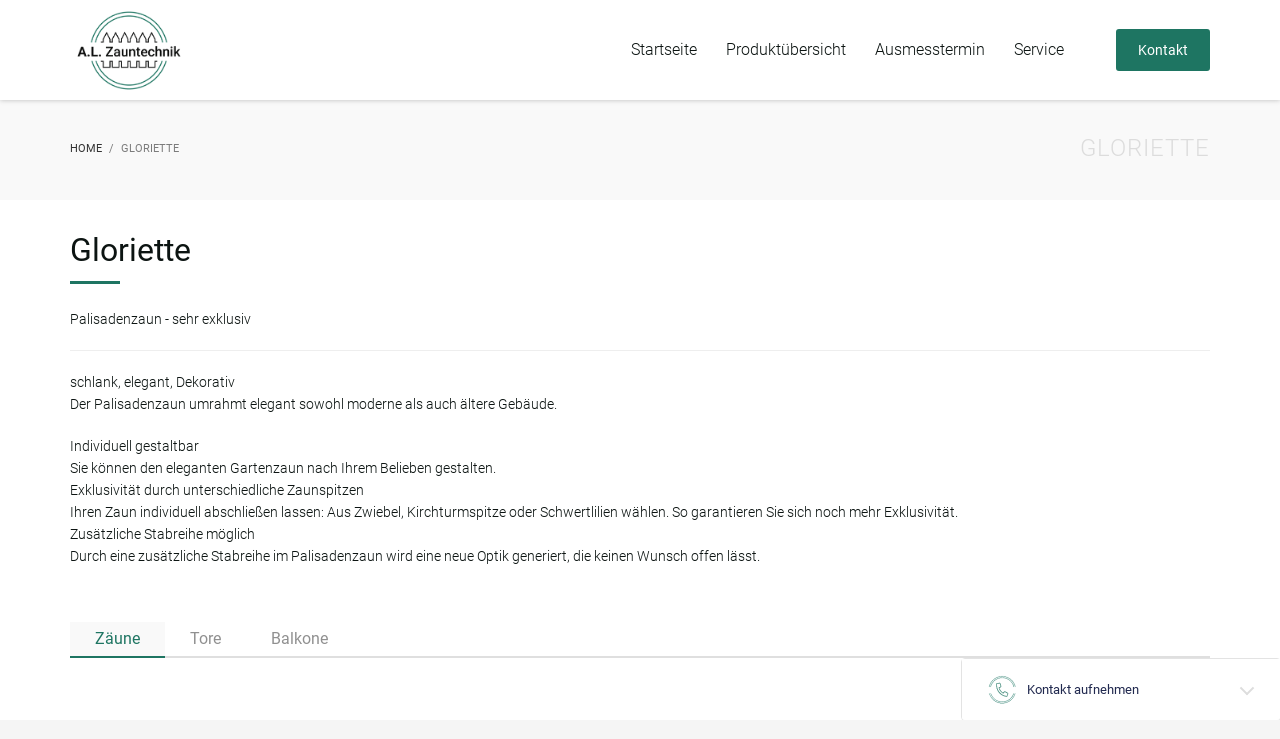

--- FILE ---
content_type: text/html; charset=UTF-8
request_url: https://www.al-zauntechnik.at/gloriette/
body_size: 75341
content:
<!DOCTYPE html>
<html lang="de">
<head>
<meta charset="UTF-8"/>
<meta name="twitter:widgets:csp" content="on"/>
<link rel="profile" href="http://gmpg.org/xfn/11"/>
<link rel="pingback" href="https://www.al-zauntechnik.at/xmlrpc.php"/>


	<!-- This site is optimized with the Yoast SEO plugin v14.9 - https://yoast.com/wordpress/plugins/seo/ -->
	<title>Firma für Gloriette in Linz und Umgebung ✓ Hochwertige Gloriette nach Maß</title>
	<meta name="description" content="Gloriette nach Maß in Linz, Enns und Umgebung. Wir bieten hochwertige Zaunlösungen, die perfekt zu Ihrem Grundstück passen." />
	<meta name="robots" content="index, follow, max-snippet:-1, max-image-preview:large, max-video-preview:-1" />
	<link rel="canonical" href="https://www.al-zauntechnik.at/gloriette/" />
	<meta property="og:locale" content="de_DE" />
	<meta property="og:type" content="article" />
	<meta property="og:title" content="Firma für Gloriette in Linz und Umgebung ✓ Hochwertige Gloriette nach Maß" />
	<meta property="og:description" content="Gloriette nach Maß in Linz, Enns und Umgebung. Wir bieten hochwertige Zaunlösungen, die perfekt zu Ihrem Grundstück passen." />
	<meta property="og:url" content="https://www.al-zauntechnik.at/gloriette/" />
	<meta property="og:site_name" content="A.L. Zauntechnik Linz - Zaunfirma in Linz" />
	<meta property="article:modified_time" content="2020-08-01T08:08:39+00:00" />
	<meta name="twitter:card" content="summary_large_image" />
	<script type="application/ld+json" class="yoast-schema-graph">{"@context":"https://schema.org","@graph":[{"@type":"Organization","@id":"https://www.al-zauntechnik.at/#organization","name":"AL Zauntechnik","url":"https://www.al-zauntechnik.at/","sameAs":[],"logo":{"@type":"ImageObject","@id":"https://www.al-zauntechnik.at/#logo","inLanguage":"de","url":"https://www.al-zauntechnik.at/wp-content/uploads/2020/07/134513455134.png","width":1181,"height":1181,"caption":"AL Zauntechnik"},"image":{"@id":"https://www.al-zauntechnik.at/#logo"}},{"@type":"WebSite","@id":"https://www.al-zauntechnik.at/#website","url":"https://www.al-zauntechnik.at/","name":"A.L. Zauntechnik Linz - Zaunfirma in Linz","description":"Z\u00e4une, Gartentore, Balkongel\u00e4nder und vieles mehr","publisher":{"@id":"https://www.al-zauntechnik.at/#organization"},"potentialAction":[{"@type":"SearchAction","target":"https://www.al-zauntechnik.at/?s={search_term_string}","query-input":"required name=search_term_string"}],"inLanguage":"de"},{"@type":"WebPage","@id":"https://www.al-zauntechnik.at/gloriette/#webpage","url":"https://www.al-zauntechnik.at/gloriette/","name":"Firma f\u00fcr Gloriette in Linz und Umgebung \u2713 Hochwertige Gloriette nach Ma\u00df","isPartOf":{"@id":"https://www.al-zauntechnik.at/#website"},"datePublished":"2020-08-01T06:35:57+00:00","dateModified":"2020-08-01T08:08:39+00:00","description":"Gloriette nach Ma\u00df in Linz, Enns und Umgebung. Wir bieten hochwertige Zaunl\u00f6sungen, die perfekt zu Ihrem Grundst\u00fcck passen.","inLanguage":"de","potentialAction":[{"@type":"ReadAction","target":["https://www.al-zauntechnik.at/gloriette/"]}]}]}</script>
	<!-- / Yoast SEO plugin. -->



<link rel='dns-prefetch' href='//s.w.org' />
<link rel="alternate" type="application/rss+xml" title="A.L. Zauntechnik Linz - Zaunfirma in Linz &raquo; Feed" href="https://www.al-zauntechnik.at/feed/" />
<link rel="alternate" type="application/rss+xml" title="A.L. Zauntechnik Linz - Zaunfirma in Linz &raquo; Kommentar-Feed" href="https://www.al-zauntechnik.at/comments/feed/" />
		<script type="text/javascript">
			window._wpemojiSettings = {"baseUrl":"https:\/\/s.w.org\/images\/core\/emoji\/12.0.0-1\/72x72\/","ext":".png","svgUrl":"https:\/\/s.w.org\/images\/core\/emoji\/12.0.0-1\/svg\/","svgExt":".svg","source":{"concatemoji":"https:\/\/www.al-zauntechnik.at\/wp-includes\/js\/wp-emoji-release.min.js?ver=5.4.18"}};
			/*! This file is auto-generated */
			!function(e,a,t){var n,r,o,i=a.createElement("canvas"),p=i.getContext&&i.getContext("2d");function s(e,t){var a=String.fromCharCode;p.clearRect(0,0,i.width,i.height),p.fillText(a.apply(this,e),0,0);e=i.toDataURL();return p.clearRect(0,0,i.width,i.height),p.fillText(a.apply(this,t),0,0),e===i.toDataURL()}function c(e){var t=a.createElement("script");t.src=e,t.defer=t.type="text/javascript",a.getElementsByTagName("head")[0].appendChild(t)}for(o=Array("flag","emoji"),t.supports={everything:!0,everythingExceptFlag:!0},r=0;r<o.length;r++)t.supports[o[r]]=function(e){if(!p||!p.fillText)return!1;switch(p.textBaseline="top",p.font="600 32px Arial",e){case"flag":return s([127987,65039,8205,9895,65039],[127987,65039,8203,9895,65039])?!1:!s([55356,56826,55356,56819],[55356,56826,8203,55356,56819])&&!s([55356,57332,56128,56423,56128,56418,56128,56421,56128,56430,56128,56423,56128,56447],[55356,57332,8203,56128,56423,8203,56128,56418,8203,56128,56421,8203,56128,56430,8203,56128,56423,8203,56128,56447]);case"emoji":return!s([55357,56424,55356,57342,8205,55358,56605,8205,55357,56424,55356,57340],[55357,56424,55356,57342,8203,55358,56605,8203,55357,56424,55356,57340])}return!1}(o[r]),t.supports.everything=t.supports.everything&&t.supports[o[r]],"flag"!==o[r]&&(t.supports.everythingExceptFlag=t.supports.everythingExceptFlag&&t.supports[o[r]]);t.supports.everythingExceptFlag=t.supports.everythingExceptFlag&&!t.supports.flag,t.DOMReady=!1,t.readyCallback=function(){t.DOMReady=!0},t.supports.everything||(n=function(){t.readyCallback()},a.addEventListener?(a.addEventListener("DOMContentLoaded",n,!1),e.addEventListener("load",n,!1)):(e.attachEvent("onload",n),a.attachEvent("onreadystatechange",function(){"complete"===a.readyState&&t.readyCallback()})),(n=t.source||{}).concatemoji?c(n.concatemoji):n.wpemoji&&n.twemoji&&(c(n.twemoji),c(n.wpemoji)))}(window,document,window._wpemojiSettings);
		</script>
		<style type="text/css">
img.wp-smiley,
img.emoji {
	display: inline !important;
	border: none !important;
	box-shadow: none !important;
	height: 1em !important;
	width: 1em !important;
	margin: 0 .07em !important;
	vertical-align: -0.1em !important;
	background: none !important;
	padding: 0 !important;
}
</style>
	<link rel='stylesheet' id='zn_all_g_fonts-css'  href='https://www.al-zauntechnik.at/wp-content/uploads/omgf/zn_all_g_fonts/zn_all_g_fonts.css?ver=1660824622' type='text/css' media='all' />
<link rel='stylesheet' id='wp-block-library-css'  href='https://www.al-zauntechnik.at/wp-includes/css/dist/block-library/style.min.css?ver=5.4.18' type='text/css' media='all' />
<link rel='stylesheet' id='kallyas-styles-css'  href='https://www.al-zauntechnik.at/wp-content/themes/kallyas/style.css?ver=4.17.5' type='text/css' media='all' />
<link rel='stylesheet' id='th-bootstrap-styles-css'  href='https://www.al-zauntechnik.at/wp-content/themes/kallyas/css/bootstrap.min.css?ver=4.17.5' type='text/css' media='all' />
<link rel='stylesheet' id='th-theme-template-styles-css'  href='https://www.al-zauntechnik.at/wp-content/themes/kallyas/css/template.min.css?ver=4.17.5' type='text/css' media='all' />
<link rel='stylesheet' id='zion-frontend-css'  href='https://www.al-zauntechnik.at/wp-content/themes/kallyas/framework/zion-builder/assets/css/znb_frontend.css?ver=1.0.28' type='text/css' media='all' />
<link rel='stylesheet' id='517-layout.css-css'  href='//www.al-zauntechnik.at/wp-content/uploads/zion-builder/cache/517-layout.css?ver=a8917762ff3b5b814715a8d958702fd1' type='text/css' media='all' />
<link rel='stylesheet' id='th-theme-print-stylesheet-css'  href='https://www.al-zauntechnik.at/wp-content/themes/kallyas/css/print.css?ver=4.17.5' type='text/css' media='print' />
<link rel='stylesheet' id='th-theme-options-styles-css'  href='//www.al-zauntechnik.at/wp-content/uploads/zn_dynamic.css?ver=1660824622' type='text/css' media='all' />
<script type='text/javascript' src='https://www.al-zauntechnik.at/wp-includes/js/jquery/jquery.js?ver=1.12.4-wp'></script>
<script type='text/javascript' src='https://www.al-zauntechnik.at/wp-includes/js/jquery/jquery-migrate.min.js?ver=1.4.1'></script>
<link rel='https://api.w.org/' href='https://www.al-zauntechnik.at/wp-json/' />
<link rel="EditURI" type="application/rsd+xml" title="RSD" href="https://www.al-zauntechnik.at/xmlrpc.php?rsd" />
<link rel="wlwmanifest" type="application/wlwmanifest+xml" href="https://www.al-zauntechnik.at/wp-includes/wlwmanifest.xml" /> 
<meta name="generator" content="WordPress 5.4.18" />
<link rel='shortlink' href='https://www.al-zauntechnik.at/?p=517' />
<link rel="alternate" type="application/json+oembed" href="https://www.al-zauntechnik.at/wp-json/oembed/1.0/embed?url=https%3A%2F%2Fwww.al-zauntechnik.at%2Fgloriette%2F" />
<link rel="alternate" type="text/xml+oembed" href="https://www.al-zauntechnik.at/wp-json/oembed/1.0/embed?url=https%3A%2F%2Fwww.al-zauntechnik.at%2Fgloriette%2F&#038;format=xml" />
		<meta name="theme-color"
			  content="#1e7562">
				<meta name="viewport" content="width=device-width, initial-scale=1, maximum-scale=1"/>
		
		<!--[if lte IE 8]>
		<script type="text/javascript">
			var $buoop = {
				vs: {i: 10, f: 25, o: 12.1, s: 7, n: 9}
			};

			$buoop.ol = window.onload;

			window.onload = function () {
				try {
					if ($buoop.ol) {
						$buoop.ol()
					}
				}
				catch (e) {
				}

				var e = document.createElement("script");
				e.setAttribute("type", "text/javascript");
				e.setAttribute("src", "https://browser-update.org/update.js");
				document.body.appendChild(e);
			};
		</script>
		<![endif]-->

		<!-- for IE6-8 support of HTML5 elements -->
		<!--[if lt IE 9]>
		<script src="//html5shim.googlecode.com/svn/trunk/html5.js"></script>
		<![endif]-->
		
	<!-- Fallback for animating in viewport -->
	<noscript>
		<style type="text/css" media="screen">
			.zn-animateInViewport {visibility: visible;}
		</style>
	</noscript>
	<style type="text/css">.recentcomments a{display:inline !important;padding:0 !important;margin:0 !important;}</style><link rel="icon" href="https://www.al-zauntechnik.at/wp-content/uploads/2020/07/cropped-34567890-32x32.png" sizes="32x32" />
<link rel="icon" href="https://www.al-zauntechnik.at/wp-content/uploads/2020/07/cropped-34567890-192x192.png" sizes="192x192" />
<link rel="apple-touch-icon" href="https://www.al-zauntechnik.at/wp-content/uploads/2020/07/cropped-34567890-180x180.png" />
<meta name="msapplication-TileImage" content="https://www.al-zauntechnik.at/wp-content/uploads/2020/07/cropped-34567890-270x270.png" />
		<style type="text/css" id="wp-custom-css">
			.ll-skin-melon .ui-widget {
    font-family: "Lucida Grande", "Lucida Sans Unicode", Helvetica, Arial, Verdana, sans-serif;
    background: #1e7562 !important;

}
.image-boxes-text {
	color: #888;
	font-family: Roboto;
	font-size: 14px;
	
}
.tabs_style5 > ul.nav {
    border-bottom: 2px solid #dfdfdf;
    margin-bottom: 1pc;
}
.hoverBorder:hover::after {
    box-shadow: 0 0 0 2px #1e7562 inset;
}
.elm-phg-slideshow-pager-wrapper {
    position: relative;
    bottom: 20px;
    left: 0;
    width: 100%;
    overflow: hidden;
    z-index: 1;
    text-align: center;
}
.elm-phg-slideshow-pager li.slick-center img {
    padding: 3px;
    background-color: white;
    border: solid 2px #1e7562;
    border-radius: 8px;
}
.tbk__text {
    margin-top: 0;
    line-height: 1.6;
    font-weight: 300;
}
.tabs_style5 > ul.nav > li > a {
    padding: 8px 25px;
    line-height: 18px;
    font-size: 16px;
    font-family: Roboto;
}
.m_title_ext {
    font-size: 18px;
    line-height: 0.4;
    margin-bottom: 10px;
}
.image-boxes.image-boxes--1 .image-boxes-img {
    box-shadow: none;
    border-radius: 4px;
}
.tabs_style5 > ul.nav > li.active > a, .offline-page-container, .keywordbox.keywordbox-2, .keywordbox.keywordbox-3 {
    border-bottom-color: #1e7562;
    color: #1e7562;
	  background: #f9f9f9;
}
.ll-skin-melon td .ui-state-highlight {
    background: #1e7562;
}
.ll-skin-melon .ui-datepicker td {
    background: white !important;
    border: none;
    padding: 0;
}
.ll-skin-melon td .ui-state-default {
    background: transparent;
    border: none;
    text-align: center;
    padding: .5em;
    margin: 0;
    font-weight: normal;
    color: #1e7562;
    font-size: 13px;
    font-family: Roboto;
}
.ll-skin-melon td .ui-state-highlight {
    background: #1e7562;
    color: white;
    border-radius: 5em;
}
.ll-skin-melon td .ui-state-active, .ll-skin-melon td .ui-state-hover {
    background: #1e75620d;
    color: #1e7562;
    border-radius: 6em;
}






.kl-ioscaption--style4 .main_title::before {
    content: '';
    position: absolute;
    border-radius: 8px;
    background-color: rgba(0, 0, 0, 0.24);
    z-index: 0;
    display: block;
    right: 0;
    bottom: 0;
    left: 0;
    top: 0;
    z-index: -1;
    background: -webkit-gradient(linear, left top, right top, color-stop(40%,rgba(0,0,0,0.25)), color-stop(100%,rgba(0,0,0,0)));
    background: -webkit-linear-gradient(left,rgba(0,0,0,0.25) 40%,rgba(0,0,0,0) 100%);
    background: #1e7562f0;
}
.kl-ioscaption--style4 .main_title {
    margin-bottom: 5px;
}
.elm-cmlist.elm-cmlist--v2 a::after {
    color: white;
}
.elm-cmlist.elm-cmlist--v2 a {
    border-bottom: 1px solid rgba(255, 255, 255, 0.1);
}

.eluid480b78b8 a {
    color: #1e7562;
}

/*Kivano Mobile 18.09.2019*/
@media (min-width: 320px){
	    .zn_section.eluidcbdcf743 .zn-bgSource-image {
        border-radius: 8px 8px 0px 0px;
    }
	    .zn_section.eluidcbdcf743  .tbk__title {
        font-family: "Roboto", Helvetica, Arial, sans-serif;
        font-size: 24px;
        line-height: 32px;
        font-weight: 500;
        color: #0c1412;
    }
}
.main-nav > ul > .menu-item > ul.sub-menu {
    transform: translateY(10px);
    background: white;
}
.site-header .site-logo-anch {
    float: left;
}
.main-nav > ul > .menu-item > ul.sub-menu {
    transform: translateY(10px);
    background: white;
    padding: 15px;
    border-radius: 8px;
    box-shadow: 0px 29px 29px #0000000a;
	border-bottom: solid 2px #1e7562;
}
.main-nav ul ul.sub-menu .menu-item.active > a, .main-nav ul ul.sub-menu .menu-item a:hover {
    color: #1e7562;
    background: #fff;
    text-decoration: underline;
}
.btn.btn-fullcolor, .btn.btn-fullcolor:focus {
    color: #fff;
    font-family: Roboto !important;
    font-weight: 400 !important;
    font-size: 14px !important;
}

/*Kivano Accordion 28.10.2019*/
.kvno-img-bottom-footer-acc-1 {
    position: fixed;
    z-index: 99999;
    transition: ease-in-out 250ms;
    right: -1px !important;
    bottom: -1px !important;
    width: 320px;
}
.main-nav.mainnav--active-uline > ul > .menu-item.active > a > span {
    border-bottom: 3px solid currentColor;
    padding-bottom: 37px;
    color: #1e7562;
}
.site-header .kl-cta-lined {
    color: white;
    border-color: #1e7562;
    font-weight: 400;
    border: solid 1px #1e7562aliceblue;
    background: #1e7562;
    border-radius: 3px;
    line-height: 24px;
}
.zn_cf_plain_text {
    font-size: 16px;
    font-family: Roboto;
    color: #0c1412;
    margin-bottom: 10px;
	  margin-top: 15px
}
.page-id-18 .zn-bgSource-image {
    border-radius: 8px 0px 0px 8px;

}
.cf-elm input[type="checkbox"] + label {
    margin-left: 5px;
    width: 95%;
    float: right;
    color: #999;
    font-weight: 300;
    font-size: 13px !important;
}
.sh-tcolor--dark .subheader-maintitle, .sh-tcolor--dark .subheader-subtitle {
    color: rgba(215, 215, 215, 0.85);
    font-family: Roboto;
    font-weight: 300;
    text-transform: uppercase;
    letter-spacing: 1px;
    font-size: 24px;
}
.alert-success {
    background-color: transparent;
    border-color: #1e7562;
    color: #1e7562;
    font-size: 14px;
    background: #1e756203;
}
.form-control:focus {
    border-color: #1e7562 !important;
}
.kl-fancy-form-input:focus + .kl-fancy-form-label, .kl-fancy-form-textarea:focus + .kl-fancy-form-label {
    color: #1e7562;
}
.kl-fancy-form-label {
    color: #969696;
    left: 16px;
    font-weight: 400;
    font-family: Roboto;
}		</style>
		</head>

<body  class="page-template-default page page-id-517 res1170 kl-skin--light" itemscope="itemscope" itemtype="https://schema.org/WebPage" >


<div class="login_register_stuff"></div><!-- end login register stuff -->		<div id="fb-root"></div>
		<script>(function (d, s, id) {
			var js, fjs = d.getElementsByTagName(s)[0];
			if (d.getElementById(id)) {return;}
			js = d.createElement(s); js.id = id;
			js.src = "https://connect.facebook.net/en_US/sdk.js#xfbml=1&version=v3.0";
			fjs.parentNode.insertBefore(js, fjs);
		}(document, 'script', 'facebook-jssdk'));</script>
		

<div id="page_wrapper">

<header id="header" class="site-header  style12 cta_button   header--fixed  headerstyle-xs--image_color  sticky-resize headerstyle--default site-header--relative nav-th--light sheader-sh--dark"   role="banner" itemscope="itemscope" itemtype="https://schema.org/WPHeader" >
		<div class="site-header-wrapper sticky-top-area">

		<div class="site-header-top-wrapper topbar-style--default  sh--dark">

			<div class="siteheader-container container">

				

			</div>
		</div><!-- /.site-header-top-wrapper -->

		<div class="kl-top-header site-header-main-wrapper clearfix  header-no-top  header-no-bottom  sh--dark">

			<div class="container siteheader-container ">

				<div class='fxb-col fxb-basis-auto'>

					

<div class="fxb-row site-header-row site-header-main ">

	<div class='fxb-col fxb fxb-start-x fxb-center-y fxb-basis-auto fxb-grow-0 fxb-sm-half site-header-col-left site-header-main-left'>
				<div id="logo-container" class="logo-container  hasHoverMe logosize--no zn-original-logo">
			<!-- Logo -->
			<h3 class='site-logo logo ' id='logo'><a href='https://www.al-zauntechnik.at/' class='site-logo-anch'><img class="logo-img site-logo-img" src="https://www.al-zauntechnik.at/wp-content/uploads/2020/07/Logo.png" height="85"  alt="A.L. Zauntechnik Linz - Zaunfirma in Linz" title="Zäune, Gartentore, Balkongeländer und vieles mehr"  /></a></h3>			<!-- InfoCard -->
					</div>

			</div>

	<div class='fxb-col fxb fxb-center-x fxb-center-y fxb-basis-auto fxb-grow-0 site-header-col-center site-header-main-center'>
			</div>

	<div class='fxb-col fxb fxb-end-x fxb-center-y fxb-basis-auto fxb-sm-half site-header-col-right site-header-main-right'>

		<div class='fxb-col fxb fxb-end-x fxb-center-y fxb-basis-auto fxb-sm-half site-header-main-right-top'>
								<div class="sh-component main-menu-wrapper" role="navigation" itemscope="itemscope" itemtype="https://schema.org/SiteNavigationElement" >

					<div class="zn-res-menuwrapper">
			<a href="#" class="zn-res-trigger zn-menuBurger zn-menuBurger--1--s zn-menuBurger--anim1 " id="zn-res-trigger">
				<span></span>
				<span></span>
				<span></span>
			</a>
		</div><!-- end responsive menu -->
		<div id="main-menu" class="main-nav mainnav--sidepanel mainnav--active-uline mainnav--pointer-dash nav-mm--light zn_mega_wrapper "><ul id="menu-zaun-linz" class="main-menu main-menu-nav zn_mega_menu "><li id="menu-item-35" class="main-menu-item menu-item menu-item-type-post_type menu-item-object-page menu-item-home menu-item-35  main-menu-item-top  menu-item-even menu-item-depth-0"><a href="https://www.al-zauntechnik.at/" class=" main-menu-link main-menu-link-top"><span>Startseite</span></a></li>
<li id="menu-item-38" class="main-menu-item menu-item menu-item-type-post_type menu-item-object-page menu-item-has-children menu-item-38  main-menu-item-top  menu-item-even menu-item-depth-0"><a href="https://www.al-zauntechnik.at/produkte/" class=" main-menu-link main-menu-link-top"><span>Produktübersicht</span></a>
<ul class="sub-menu clearfix">
	<li id="menu-item-79" class="main-menu-item menu-item menu-item-type-post_type menu-item-object-page menu-item-79  main-menu-item-sub  menu-item-odd menu-item-depth-1"><a href="https://www.al-zauntechnik.at/produkte/zaeune/" class=" main-menu-link main-menu-link-sub"><span>Zäune</span></a></li>
	<li id="menu-item-78" class="main-menu-item menu-item menu-item-type-post_type menu-item-object-page menu-item-78  main-menu-item-sub  menu-item-odd menu-item-depth-1"><a href="https://www.al-zauntechnik.at/produkte/gartentore/" class=" main-menu-link main-menu-link-sub"><span>Gartentore</span></a></li>
	<li id="menu-item-77" class="main-menu-item menu-item menu-item-type-post_type menu-item-object-page menu-item-77  main-menu-item-sub  menu-item-odd menu-item-depth-1"><a href="https://www.al-zauntechnik.at/produkte/balkongelaender/" class=" main-menu-link main-menu-link-sub"><span>Balkongeländer</span></a></li>
	<li id="menu-item-75" class="main-menu-item menu-item menu-item-type-post_type menu-item-object-page menu-item-75  main-menu-item-sub  menu-item-odd menu-item-depth-1"><a href="https://www.al-zauntechnik.at/produkte/carports-pergolen/" class=" main-menu-link main-menu-link-sub"><span>Carports &#038; Pergolen</span></a></li>
	<li id="menu-item-76" class="main-menu-item menu-item menu-item-type-post_type menu-item-object-page menu-item-76  main-menu-item-sub  menu-item-odd menu-item-depth-1"><a href="https://www.al-zauntechnik.at/produkte/terassenboeden/" class=" main-menu-link main-menu-link-sub"><span>Terassenböden</span></a></li>
	<li id="menu-item-72" class="main-menu-item menu-item menu-item-type-post_type menu-item-object-page menu-item-72  main-menu-item-sub  menu-item-odd menu-item-depth-1"><a href="https://www.al-zauntechnik.at/produkte/abfallboxen/" class=" main-menu-link main-menu-link-sub"><span>Abfallboxen</span></a></li>
	<li id="menu-item-71" class="main-menu-item menu-item menu-item-type-post_type menu-item-object-page menu-item-71  main-menu-item-sub  menu-item-odd menu-item-depth-1"><a href="https://www.al-zauntechnik.at/produkte/gartenhuetten/" class=" main-menu-link main-menu-link-sub"><span>Gartenhütten</span></a></li>
	<li id="menu-item-73" class="main-menu-item menu-item menu-item-type-post_type menu-item-object-page menu-item-73  main-menu-item-sub  menu-item-odd menu-item-depth-1"><a href="https://www.al-zauntechnik.at/produkte/gartenboxen/" class=" main-menu-link main-menu-link-sub"><span>Gartenboxen</span></a></li>
	<li id="menu-item-74" class="main-menu-item menu-item menu-item-type-post_type menu-item-object-page menu-item-74  main-menu-item-sub  menu-item-odd menu-item-depth-1"><a href="https://www.al-zauntechnik.at/produkte/briefkastensaeulen/" class=" main-menu-link main-menu-link-sub"><span>Briefkastensäulen</span></a></li>
</ul>
</li>
<li id="menu-item-36" class="main-menu-item menu-item menu-item-type-post_type menu-item-object-page menu-item-36  main-menu-item-top  menu-item-even menu-item-depth-0"><a href="https://www.al-zauntechnik.at/ausmesstermin/" class=" main-menu-link main-menu-link-top"><span>Ausmesstermin</span></a></li>
<li id="menu-item-152" class="main-menu-item menu-item menu-item-type-post_type menu-item-object-page menu-item-152  main-menu-item-top  menu-item-even menu-item-depth-0"><a href="https://www.al-zauntechnik.at/service/" class=" main-menu-link main-menu-link-top"><span>Service</span></a></li>
</ul></div>		</div>
		<!-- end main_menu -->
		<a href="https://www.al-zauntechnik.at/kontakt/"  id="ctabutton"  class="sh-component ctabutton kl-cta-lined btn btn-lined " title="Kontakt" target="_self"  itemprop="url" >Kontakt</a>		</div>

		
	</div>

</div><!-- /.site-header-main -->


				</div>

							</div><!-- /.siteheader-container -->

		</div><!-- /.site-header-main-wrapper -->

		

	</div><!-- /.site-header-wrapper -->
	</header>
<div class="zn_pb_wrapper clearfix zn_sortable_content" data-droplevel="0"><div id="page_header" class="page-subheader page-subheader--custom page-subheader--inherit-hp site-subheader-cst uh_zn_def_header_style eluidab44022e  psubhead-stheader--relative sh-tcolor--dark">

    <div class="bgback"></div>

    
    <div class="th-sparkles"></div>

    <!-- DEFAULT HEADER STYLE -->
    <div class="ph-content-wrap">
        <div class="ph-content-v-center">
            <div>
                <div class="container">
                    <div class="row">
                                                <div class="col-sm-6">
                            <ul vocab="http://schema.org/" typeof="BreadcrumbList" class="breadcrumbs fixclear bread-style--minimal"><li property="itemListElement" typeof="ListItem"><a property="item" typeof="WebPage" href="https://www.al-zauntechnik.at"><span property="name">Home</span></a><meta property="position" content="1"></li><li>Gloriette</li></ul>                            <div class="clearfix"></div>
                        </div>
                        
                                                <div class="col-sm-6">
                            <div class="subheader-titles">
                                <h2 class="subheader-maintitle" itemprop="headline" >Gloriette</h2>                            </div>
                        </div>
                                            </div>
                    <!-- end row -->
                </div>
            </div>
        </div>
    </div>
    <div class="zn_header_bottom_style"></div></div>
		<section class="zn_section eluid29bd9a4c     section-sidemargins    section--no " id="eluid29bd9a4c"  >

			
			<div class="zn_section_size container zn-section-height--auto zn-section-content_algn--top ">

				<div class="row ">
					
		<div class="eluid37a3a72c            col-md-12 col-sm-12   znColumnElement"  id="eluid37a3a72c" >

			
			<div class="znColumnElement-innerWrapper-eluid37a3a72c znColumnElement-innerWrapper znColumnElement-innerWrapper--valign-top znColumnElement-innerWrapper--halign-left " >

				<div class="znColumnElement-innerContent">					<div class="kl-title-block clearfix tbk--text- tbk--left text-left tbk-symbol--line tbk--colored tbk-icon-pos--after-title eluid68def962 " ><h3 class="tbk__title" itemprop="headline" >Gloriette</h3><span class="tbk__symbol "><span></span></span><div class="tbk__text"><p>Palisadenzaun - sehr exklusiv</p>
<hr />
<p>schlank, elegant, Dekorativ<br />
Der Palisadenzaun umrahmt elegant sowohl moderne als auch ältere Gebäude.</p>
<p>    Individuell gestaltbar<br />
        Sie können den eleganten Gartenzaun nach Ihrem Belieben gestalten.<br />
    Exklusivität durch unterschiedliche Zaunspitzen<br />
        Ihren Zaun individuell abschließen lassen: Aus Zwiebel, Kirchturmspitze oder Schwertlilien wählen. So garantieren Sie sich noch mehr Exklusivität.<br />
    Zusätzliche Stabreihe möglich<br />
        Durch eine zusätzliche Stabreihe im Palisadenzaun wird eine neue Optik generiert, die keinen Wunsch offen lässt.</p>
</div></div><div class=" tabbable hr-tabs hg-tabs eluid73439c48  tabs--light element-scheme--light tabs_style5"  id="eluid73439c48" data-tabs-history= "1"><ul class="nav hr-tabs-nav nav-alignment--left clearfix" role="tablist"><li class="hr-tabs-nav-item active in"><a href="#eluid73439c48_1_0" role="tab" data-toggle="tab"><span>Zäune</span></a></li><li class="hr-tabs-nav-item "><a href="#eluid73439c48_1_1" role="tab" data-toggle="tab"><span>Tore</span></a></li><li class="hr-tabs-nav-item "><a href="#eluid73439c48_1_2" role="tab" data-toggle="tab"><span>Balkone</span></a></li></ul><div class="tab-content"><div class="tab-pane active in" id="eluid73439c48_1_0"><div class="row tabPaneContainer ">
		<div class="eluide56a7219            col-md-12 col-sm-12   znColumnElement"  id="eluide56a7219" >

			
			<div class="znColumnElement-innerWrapper-eluide56a7219 znColumnElement-innerWrapper znColumnElement-innerWrapper--valign-top znColumnElement-innerWrapper--halign-left " >

				<div class="znColumnElement-innerContent">								<div class="eluidc4399b8d zn_image_gallery elm-phg elm-phg--sld " >

				<div class="znSlickNav elm-phg-galleryNav"></div><ul class="elm-phg-slideshow mfp-gallery mfp-gallery--misc cheight-auto js-slick" data-slick='{"infinite":true,"slidesToShow":1,"slidesToScroll":1,"autoplay":false,"autoplaySpeed":"6000","arrows":true,"fade":true,"asNavFor":".eluidc4399b8d .elm-phg-slideshow-pager","appendArrows":".eluidc4399b8d .znSlickNav"}'><li data-eq="0" class="u-slick-show1stOnly"><a data-lightbox="mfp" data-mfp="image" href="https://www.al-zauntechnik.at/wp-content/uploads/2020/08/Gloriette_ZF_.jpg" title="" class="elm-phg-link  "><img src="https://www.al-zauntechnik.at/wp-content/uploads/2020/08/Gloriette_ZF_.jpg"  alt="" title="Gloriette_ZF_"  class="elm-phg-image "></a></li><li data-eq="1" class="u-slick-show1stOnly"><a data-lightbox="mfp" data-mfp="image" href="https://www.al-zauntechnik.at/wp-content/uploads/2020/08/Gloriette_2FGT_.jpg" title="" class="elm-phg-link  "><img src="https://www.al-zauntechnik.at/wp-content/uploads/2020/08/Gloriette_2FGT_.jpg"  alt="" title="Gloriette_2FGT_"  class="elm-phg-image "></a></li><li data-eq="2" class="u-slick-show1stOnly"><a data-lightbox="mfp" data-mfp="image" href="https://www.al-zauntechnik.at/wp-content/uploads/2020/08/Gloriette_GT_.jpg" title="" class="elm-phg-link  "><img src="https://www.al-zauntechnik.at/wp-content/uploads/2020/08/Gloriette_GT_.jpg"  alt="" title="Gloriette_GT_"  class="elm-phg-image "></a></li><li data-eq="3" class="u-slick-show1stOnly"><a data-lightbox="mfp" data-mfp="image" href="https://www.al-zauntechnik.at/wp-content/uploads/2020/08/Gloriette_SCHT_A_.jpg" title="" class="elm-phg-link  "><img src="https://www.al-zauntechnik.at/wp-content/uploads/2020/08/Gloriette_SCHT_A_.jpg"  alt="" title="Gloriette_SCHT_A_"  class="elm-phg-image "></a></li><li data-eq="4" class="u-slick-show1stOnly"><a data-lightbox="mfp" data-mfp="image" href="https://www.al-zauntechnik.at/wp-content/uploads/2020/08/GUARDI_Gloriette_Balkon.jpg" title="" class="elm-phg-link  "><img src="https://www.al-zauntechnik.at/wp-content/uploads/2020/08/GUARDI_Gloriette_Balkon.jpg"  alt="" title="GUARDI_Gloriette_Balkon"  class="elm-phg-image "></a></li><li data-eq="5" class="u-slick-show1stOnly"><a data-lightbox="mfp" data-mfp="image" href="https://www.al-zauntechnik.at/wp-content/uploads/2020/08/GUARDI_Gloriette_doppelteStabreihe.jpg" title="" class="elm-phg-link  "><img src="https://www.al-zauntechnik.at/wp-content/uploads/2020/08/GUARDI_Gloriette_doppelteStabreihe.jpg"  alt="" title="GUARDI_Gloriette_doppelteStabreihe"  class="elm-phg-image "></a></li><li data-eq="6" class="u-slick-show1stOnly"><a data-lightbox="mfp" data-mfp="image" href="https://www.al-zauntechnik.at/wp-content/uploads/2020/08/GUARDI_Gloriette_konkav_geschwungen.jpg" title="" class="elm-phg-link  "><img src="https://www.al-zauntechnik.at/wp-content/uploads/2020/08/GUARDI_Gloriette_konkav_geschwungen.jpg"  alt="" title="GUARDI_Gloriette_konkav_geschwungen"  class="elm-phg-image "></a></li><li data-eq="7" class="u-slick-show1stOnly"><a data-lightbox="mfp" data-mfp="image" href="https://www.al-zauntechnik.at/wp-content/uploads/2020/08/GUARDI_Gloriette_konkav_rund.jpg" title="" class="elm-phg-link  "><img src="https://www.al-zauntechnik.at/wp-content/uploads/2020/08/GUARDI_Gloriette_konkav_rund.jpg"  alt="" title="GUARDI_Gloriette_konkav_rund"  class="elm-phg-image "></a></li><li data-eq="8" class="u-slick-show1stOnly"><a data-lightbox="mfp" data-mfp="image" href="https://www.al-zauntechnik.at/wp-content/uploads/2020/08/GUARDI_Gloriette_konkav_spitz.jpg" title="" class="elm-phg-link  "><img src="https://www.al-zauntechnik.at/wp-content/uploads/2020/08/GUARDI_Gloriette_konkav_spitz.jpg"  alt="" title="GUARDI_Gloriette_konkav_spitz"  class="elm-phg-image "></a></li><li data-eq="9" class="u-slick-show1stOnly"><a data-lightbox="mfp" data-mfp="image" href="https://www.al-zauntechnik.at/wp-content/uploads/2020/08/GUARDI_Gloriette_spitz_geschwungen.jpg" title="" class="elm-phg-link  "><img src="https://www.al-zauntechnik.at/wp-content/uploads/2020/08/GUARDI_Gloriette_spitz_geschwungen.jpg"  alt="" title="GUARDI_Gloriette_spitz_geschwungen"  class="elm-phg-image "></a></li><li data-eq="10" class="u-slick-show1stOnly"><a data-lightbox="mfp" data-mfp="image" href="https://www.al-zauntechnik.at/wp-content/uploads/2020/08/GUARDI_Gloriette_konvex_rund.jpg" title="" class="elm-phg-link  "><img src="https://www.al-zauntechnik.at/wp-content/uploads/2020/08/GUARDI_Gloriette_konvex_rund.jpg"  alt="" title="GUARDI_Gloriette_konvex_rund"  class="elm-phg-image "></a></li><li data-eq="11" class="u-slick-show1stOnly"><a data-lightbox="mfp" data-mfp="image" href="https://www.al-zauntechnik.at/wp-content/uploads/2020/08/GUARDI_Gloriette_konvex_spitz.jpg" title="" class="elm-phg-link  "><img src="https://www.al-zauntechnik.at/wp-content/uploads/2020/08/GUARDI_Gloriette_konvex_spitz.jpg"  alt="" title="GUARDI_Gloriette_konvex_spitz"  class="elm-phg-image "></a></li><li data-eq="12" class="u-slick-show1stOnly"><a data-lightbox="mfp" data-mfp="image" href="https://www.al-zauntechnik.at/wp-content/uploads/2020/08/GUARDI_Gloriette_konvex_geschwungen.jpg" title="" class="elm-phg-link  "><img src="https://www.al-zauntechnik.at/wp-content/uploads/2020/08/GUARDI_Gloriette_konvex_geschwungen.jpg"  alt="" title="GUARDI_Gloriette_konvex_geschwungen"  class="elm-phg-image "></a></li><li data-eq="13" class="u-slick-show1stOnly"><a data-lightbox="mfp" data-mfp="image" href="https://www.al-zauntechnik.at/wp-content/uploads/2020/08/GUARDI_Gloriette_spitz_geschwungen.jpg" title="" class="elm-phg-link  "><img src="https://www.al-zauntechnik.at/wp-content/uploads/2020/08/GUARDI_Gloriette_spitz_geschwungen.jpg"  alt="" title="GUARDI_Gloriette_spitz_geschwungen"  class="elm-phg-image "></a></li></ul><div class="elm-phg-slideshow-pager-wrapper"><ul class="elm-phg-slideshow-pager js-slick" data-slick='{"infinite":true,"slidesToShow":"5","slidesToScroll":1,"autoplay":false,"autoplaySpeed":"6000","arrows":false,"asNavFor":".eluidc4399b8d .elm-phg-slideshow","centerMode":true,"focusOnSelect":true,"centerPadding":"60px"}'><li data-eq="0"><img src="https://www.al-zauntechnik.at/wp-content/uploads/2020/08/Gloriette_ZF_-80x80_c.jpg" width="80" height="80" alt="" title="Gloriette_ZF_" class="elm-phg-image "></li><li data-eq="1"><img src="https://www.al-zauntechnik.at/wp-content/uploads/2020/08/Gloriette_2FGT_-80x80_c.jpg" width="80" height="80" alt="" title="Gloriette_2FGT_" class="elm-phg-image "></li><li data-eq="2"><img src="https://www.al-zauntechnik.at/wp-content/uploads/2020/08/Gloriette_GT_-80x80_c.jpg" width="80" height="80" alt="" title="Gloriette_GT_" class="elm-phg-image "></li><li data-eq="3"><img src="https://www.al-zauntechnik.at/wp-content/uploads/2020/08/Gloriette_SCHT_A_-80x80_c.jpg" width="80" height="80" alt="" title="Gloriette_SCHT_A_" class="elm-phg-image "></li><li data-eq="4"><img src="https://www.al-zauntechnik.at/wp-content/uploads/2020/08/GUARDI_Gloriette_Balkon-80x80_c.jpg" width="80" height="80" alt="" title="GUARDI_Gloriette_Balkon" class="elm-phg-image "></li><li data-eq="5"><img src="https://www.al-zauntechnik.at/wp-content/uploads/2020/08/GUARDI_Gloriette_doppelteStabreihe-80x80_c.jpg" width="80" height="80" alt="" title="GUARDI_Gloriette_doppelteStabreihe" class="elm-phg-image "></li><li data-eq="6"><img src="https://www.al-zauntechnik.at/wp-content/uploads/2020/08/GUARDI_Gloriette_konkav_geschwungen-80x80_c.jpg" width="80" height="80" alt="" title="GUARDI_Gloriette_konkav_geschwungen" class="elm-phg-image "></li><li data-eq="7"><img src="https://www.al-zauntechnik.at/wp-content/uploads/2020/08/GUARDI_Gloriette_konkav_rund-80x80_c.jpg" width="80" height="80" alt="" title="GUARDI_Gloriette_konkav_rund" class="elm-phg-image "></li><li data-eq="8"><img src="https://www.al-zauntechnik.at/wp-content/uploads/2020/08/GUARDI_Gloriette_konkav_spitz-80x80_c.jpg" width="80" height="80" alt="" title="GUARDI_Gloriette_konkav_spitz" class="elm-phg-image "></li><li data-eq="9"><img src="https://www.al-zauntechnik.at/wp-content/uploads/2020/08/GUARDI_Gloriette_spitz_geschwungen-80x80_c.jpg" width="80" height="80" alt="" title="GUARDI_Gloriette_spitz_geschwungen" class="elm-phg-image "></li><li data-eq="10"><img src="https://www.al-zauntechnik.at/wp-content/uploads/2020/08/GUARDI_Gloriette_konvex_rund-80x80_c.jpg" width="80" height="80" alt="" title="GUARDI_Gloriette_konvex_rund" class="elm-phg-image "></li><li data-eq="11"><img src="https://www.al-zauntechnik.at/wp-content/uploads/2020/08/GUARDI_Gloriette_konvex_spitz-80x80_c.jpg" width="80" height="80" alt="" title="GUARDI_Gloriette_konvex_spitz" class="elm-phg-image "></li><li data-eq="12"><img src="https://www.al-zauntechnik.at/wp-content/uploads/2020/08/GUARDI_Gloriette_konvex_geschwungen-80x80_c.jpg" width="80" height="80" alt="" title="GUARDI_Gloriette_konvex_geschwungen" class="elm-phg-image "></li><li data-eq="13"><img src="https://www.al-zauntechnik.at/wp-content/uploads/2020/08/GUARDI_Gloriette_spitz_geschwungen-80x80_c.jpg" width="80" height="80" alt="" title="GUARDI_Gloriette_spitz_geschwungen" class="elm-phg-image "></li></ul></div>			</div>
					</div>
			</div>

			
		</div>
	
		<div class="eluidc9160a01            col-md-8 col-sm-8   znColumnElement"  id="eluidc9160a01" >

			
			<div class="znColumnElement-innerWrapper-eluidc9160a01 znColumnElement-innerWrapper znColumnElement-innerWrapper--valign-top znColumnElement-innerWrapper--halign-left " >

				<div class="znColumnElement-innerContent">					<div class="kl-title-block clearfix tbk--text- tbk--left text-left tbk-symbol--border tbk--colored tbk-icon-pos--after-title eluid1f95d3c7 " ><h3 class="tbk__title" itemprop="headline" >Technische Eigenschaften Zaun</h3><span class="tbk__symbol "><span></span></span><div class="tbk__text"><p><p>    Palisadenstäbe im Durchmesser 30 mm<br />
    Palisadenabstand Standard 75 mm<br />
    Kleinster Palisadenabstand 7 mm<br />
    Längsseitige Zierrille<br />
    Maximale Breite 3500 mm<br />
    Maximale Höhe 2000 mm </p>
</p></div></div>				</div>
			</div>

			
		</div>
	
		<div class="eluid5f653c8a            col-md-4 col-sm-4   znColumnElement"  id="eluid5f653c8a" >

			
			<div class="znColumnElement-innerWrapper-eluid5f653c8a znColumnElement-innerWrapper znColumnElement-innerWrapper--valign-top znColumnElement-innerWrapper--halign-left " >

				<div class="znColumnElement-innerContent">					<div class="kl-title-block clearfix tbk--text- tbk--left text-left tbk-symbol--border tbk--colored tbk-icon-pos--after-title eluid2194de26 " ><h3 class="tbk__title" itemprop="headline" >Kontakt aufnehmen</h3><span class="tbk__symbol "><span></span></span><h4 class="tbk__subtitle" itemprop="alternativeHeadline" >Sie haben Fragen oder möchten einen Ausmesstermin vereinbaren? Kontaktieren Sie uns noch heute.</h4></div><div class="zn-buttonWrapper zn-buttonWrapper-eluid5885fc65 text-left"><a href="https://www.al-zauntechnik.at/kontakt/" id="eluid5885fc65" class="eluid5885fc65  zn-button btn btn-fullwhite btn--rounded btn-icon--before"  target="_self"  itemprop="url" ><span class="zn-buttonText">Kontakt aufnehmen</span></a></div>				</div>
			</div>

			
		</div>
	   </div></div><div class="tab-pane " id="eluid73439c48_1_1"><div class="row tabPaneContainer ">
		<div class="eluid19b6310e            col-md-12 col-sm-12   znColumnElement"  id="eluid19b6310e" >

			
			<div class="znColumnElement-innerWrapper-eluid19b6310e znColumnElement-innerWrapper znColumnElement-innerWrapper--valign-top znColumnElement-innerWrapper--halign-left " >

				<div class="znColumnElement-innerContent">								<div class="eluid65349974 zn_image_gallery elm-phg elm-phg--sld " >

				<div class="znSlickNav elm-phg-galleryNav"></div><ul class="elm-phg-slideshow mfp-gallery mfp-gallery--misc cheight-auto js-slick" data-slick='{"infinite":true,"slidesToShow":1,"slidesToScroll":1,"autoplay":false,"autoplaySpeed":"6000","arrows":true,"fade":true,"asNavFor":".eluid65349974 .elm-phg-slideshow-pager","appendArrows":".eluid65349974 .znSlickNav"}'><li data-eq="0" class="u-slick-show1stOnly"><a data-lightbox="mfp" data-mfp="image" href="https://www.al-zauntechnik.at/wp-content/uploads/2020/08/Gloriette_ZF_.jpg" title="" class="elm-phg-link  "><img src="https://www.al-zauntechnik.at/wp-content/uploads/2020/08/Gloriette_ZF_.jpg"  alt="" title="Gloriette_ZF_"  class="elm-phg-image "></a></li><li data-eq="1" class="u-slick-show1stOnly"><a data-lightbox="mfp" data-mfp="image" href="https://www.al-zauntechnik.at/wp-content/uploads/2020/08/Gloriette_2FGT_.jpg" title="" class="elm-phg-link  "><img src="https://www.al-zauntechnik.at/wp-content/uploads/2020/08/Gloriette_2FGT_.jpg"  alt="" title="Gloriette_2FGT_"  class="elm-phg-image "></a></li><li data-eq="2" class="u-slick-show1stOnly"><a data-lightbox="mfp" data-mfp="image" href="https://www.al-zauntechnik.at/wp-content/uploads/2020/08/Gloriette_GT_.jpg" title="" class="elm-phg-link  "><img src="https://www.al-zauntechnik.at/wp-content/uploads/2020/08/Gloriette_GT_.jpg"  alt="" title="Gloriette_GT_"  class="elm-phg-image "></a></li><li data-eq="3" class="u-slick-show1stOnly"><a data-lightbox="mfp" data-mfp="image" href="https://www.al-zauntechnik.at/wp-content/uploads/2020/08/Gloriette_SCHT_A_.jpg" title="" class="elm-phg-link  "><img src="https://www.al-zauntechnik.at/wp-content/uploads/2020/08/Gloriette_SCHT_A_.jpg"  alt="" title="Gloriette_SCHT_A_"  class="elm-phg-image "></a></li><li data-eq="4" class="u-slick-show1stOnly"><a data-lightbox="mfp" data-mfp="image" href="https://www.al-zauntechnik.at/wp-content/uploads/2020/08/GUARDI_Gloriette_Balkon.jpg" title="" class="elm-phg-link  "><img src="https://www.al-zauntechnik.at/wp-content/uploads/2020/08/GUARDI_Gloriette_Balkon.jpg"  alt="" title="GUARDI_Gloriette_Balkon"  class="elm-phg-image "></a></li><li data-eq="5" class="u-slick-show1stOnly"><a data-lightbox="mfp" data-mfp="image" href="https://www.al-zauntechnik.at/wp-content/uploads/2020/08/GUARDI_Gloriette_doppelteStabreihe.jpg" title="" class="elm-phg-link  "><img src="https://www.al-zauntechnik.at/wp-content/uploads/2020/08/GUARDI_Gloriette_doppelteStabreihe.jpg"  alt="" title="GUARDI_Gloriette_doppelteStabreihe"  class="elm-phg-image "></a></li><li data-eq="6" class="u-slick-show1stOnly"><a data-lightbox="mfp" data-mfp="image" href="https://www.al-zauntechnik.at/wp-content/uploads/2020/08/GUARDI_Gloriette_konkav_geschwungen.jpg" title="" class="elm-phg-link  "><img src="https://www.al-zauntechnik.at/wp-content/uploads/2020/08/GUARDI_Gloriette_konkav_geschwungen.jpg"  alt="" title="GUARDI_Gloriette_konkav_geschwungen"  class="elm-phg-image "></a></li><li data-eq="7" class="u-slick-show1stOnly"><a data-lightbox="mfp" data-mfp="image" href="https://www.al-zauntechnik.at/wp-content/uploads/2020/08/GUARDI_Gloriette_konkav_rund.jpg" title="" class="elm-phg-link  "><img src="https://www.al-zauntechnik.at/wp-content/uploads/2020/08/GUARDI_Gloriette_konkav_rund.jpg"  alt="" title="GUARDI_Gloriette_konkav_rund"  class="elm-phg-image "></a></li><li data-eq="8" class="u-slick-show1stOnly"><a data-lightbox="mfp" data-mfp="image" href="https://www.al-zauntechnik.at/wp-content/uploads/2020/08/GUARDI_Gloriette_konkav_spitz.jpg" title="" class="elm-phg-link  "><img src="https://www.al-zauntechnik.at/wp-content/uploads/2020/08/GUARDI_Gloriette_konkav_spitz.jpg"  alt="" title="GUARDI_Gloriette_konkav_spitz"  class="elm-phg-image "></a></li><li data-eq="9" class="u-slick-show1stOnly"><a data-lightbox="mfp" data-mfp="image" href="https://www.al-zauntechnik.at/wp-content/uploads/2020/08/GUARDI_Gloriette_spitz_geschwungen.jpg" title="" class="elm-phg-link  "><img src="https://www.al-zauntechnik.at/wp-content/uploads/2020/08/GUARDI_Gloriette_spitz_geschwungen.jpg"  alt="" title="GUARDI_Gloriette_spitz_geschwungen"  class="elm-phg-image "></a></li><li data-eq="10" class="u-slick-show1stOnly"><a data-lightbox="mfp" data-mfp="image" href="https://www.al-zauntechnik.at/wp-content/uploads/2020/08/GUARDI_Gloriette_konvex_rund.jpg" title="" class="elm-phg-link  "><img src="https://www.al-zauntechnik.at/wp-content/uploads/2020/08/GUARDI_Gloriette_konvex_rund.jpg"  alt="" title="GUARDI_Gloriette_konvex_rund"  class="elm-phg-image "></a></li><li data-eq="11" class="u-slick-show1stOnly"><a data-lightbox="mfp" data-mfp="image" href="https://www.al-zauntechnik.at/wp-content/uploads/2020/08/GUARDI_Gloriette_konvex_spitz.jpg" title="" class="elm-phg-link  "><img src="https://www.al-zauntechnik.at/wp-content/uploads/2020/08/GUARDI_Gloriette_konvex_spitz.jpg"  alt="" title="GUARDI_Gloriette_konvex_spitz"  class="elm-phg-image "></a></li><li data-eq="12" class="u-slick-show1stOnly"><a data-lightbox="mfp" data-mfp="image" href="https://www.al-zauntechnik.at/wp-content/uploads/2020/08/GUARDI_Gloriette_konvex_geschwungen.jpg" title="" class="elm-phg-link  "><img src="https://www.al-zauntechnik.at/wp-content/uploads/2020/08/GUARDI_Gloriette_konvex_geschwungen.jpg"  alt="" title="GUARDI_Gloriette_konvex_geschwungen"  class="elm-phg-image "></a></li><li data-eq="13" class="u-slick-show1stOnly"><a data-lightbox="mfp" data-mfp="image" href="https://www.al-zauntechnik.at/wp-content/uploads/2020/08/GUARDI_Gloriette_spitz_geschwungen.jpg" title="" class="elm-phg-link  "><img src="https://www.al-zauntechnik.at/wp-content/uploads/2020/08/GUARDI_Gloriette_spitz_geschwungen.jpg"  alt="" title="GUARDI_Gloriette_spitz_geschwungen"  class="elm-phg-image "></a></li></ul><div class="elm-phg-slideshow-pager-wrapper"><ul class="elm-phg-slideshow-pager js-slick" data-slick='{"infinite":true,"slidesToShow":"5","slidesToScroll":1,"autoplay":false,"autoplaySpeed":"6000","arrows":false,"asNavFor":".eluid65349974 .elm-phg-slideshow","centerMode":true,"focusOnSelect":true,"centerPadding":"60px"}'><li data-eq="0"><img src="https://www.al-zauntechnik.at/wp-content/uploads/2020/08/Gloriette_ZF_-80x80_c.jpg" width="80" height="80" alt="" title="Gloriette_ZF_" class="elm-phg-image "></li><li data-eq="1"><img src="https://www.al-zauntechnik.at/wp-content/uploads/2020/08/Gloriette_2FGT_-80x80_c.jpg" width="80" height="80" alt="" title="Gloriette_2FGT_" class="elm-phg-image "></li><li data-eq="2"><img src="https://www.al-zauntechnik.at/wp-content/uploads/2020/08/Gloriette_GT_-80x80_c.jpg" width="80" height="80" alt="" title="Gloriette_GT_" class="elm-phg-image "></li><li data-eq="3"><img src="https://www.al-zauntechnik.at/wp-content/uploads/2020/08/Gloriette_SCHT_A_-80x80_c.jpg" width="80" height="80" alt="" title="Gloriette_SCHT_A_" class="elm-phg-image "></li><li data-eq="4"><img src="https://www.al-zauntechnik.at/wp-content/uploads/2020/08/GUARDI_Gloriette_Balkon-80x80_c.jpg" width="80" height="80" alt="" title="GUARDI_Gloriette_Balkon" class="elm-phg-image "></li><li data-eq="5"><img src="https://www.al-zauntechnik.at/wp-content/uploads/2020/08/GUARDI_Gloriette_doppelteStabreihe-80x80_c.jpg" width="80" height="80" alt="" title="GUARDI_Gloriette_doppelteStabreihe" class="elm-phg-image "></li><li data-eq="6"><img src="https://www.al-zauntechnik.at/wp-content/uploads/2020/08/GUARDI_Gloriette_konkav_geschwungen-80x80_c.jpg" width="80" height="80" alt="" title="GUARDI_Gloriette_konkav_geschwungen" class="elm-phg-image "></li><li data-eq="7"><img src="https://www.al-zauntechnik.at/wp-content/uploads/2020/08/GUARDI_Gloriette_konkav_rund-80x80_c.jpg" width="80" height="80" alt="" title="GUARDI_Gloriette_konkav_rund" class="elm-phg-image "></li><li data-eq="8"><img src="https://www.al-zauntechnik.at/wp-content/uploads/2020/08/GUARDI_Gloriette_konkav_spitz-80x80_c.jpg" width="80" height="80" alt="" title="GUARDI_Gloriette_konkav_spitz" class="elm-phg-image "></li><li data-eq="9"><img src="https://www.al-zauntechnik.at/wp-content/uploads/2020/08/GUARDI_Gloriette_spitz_geschwungen-80x80_c.jpg" width="80" height="80" alt="" title="GUARDI_Gloriette_spitz_geschwungen" class="elm-phg-image "></li><li data-eq="10"><img src="https://www.al-zauntechnik.at/wp-content/uploads/2020/08/GUARDI_Gloriette_konvex_rund-80x80_c.jpg" width="80" height="80" alt="" title="GUARDI_Gloriette_konvex_rund" class="elm-phg-image "></li><li data-eq="11"><img src="https://www.al-zauntechnik.at/wp-content/uploads/2020/08/GUARDI_Gloriette_konvex_spitz-80x80_c.jpg" width="80" height="80" alt="" title="GUARDI_Gloriette_konvex_spitz" class="elm-phg-image "></li><li data-eq="12"><img src="https://www.al-zauntechnik.at/wp-content/uploads/2020/08/GUARDI_Gloriette_konvex_geschwungen-80x80_c.jpg" width="80" height="80" alt="" title="GUARDI_Gloriette_konvex_geschwungen" class="elm-phg-image "></li><li data-eq="13"><img src="https://www.al-zauntechnik.at/wp-content/uploads/2020/08/GUARDI_Gloriette_spitz_geschwungen-80x80_c.jpg" width="80" height="80" alt="" title="GUARDI_Gloriette_spitz_geschwungen" class="elm-phg-image "></li></ul></div>			</div>
					</div>
			</div>

			
		</div>
	
		<div class="eluid653e26e9            col-md-8 col-sm-8   znColumnElement"  id="eluid653e26e9" >

			
			<div class="znColumnElement-innerWrapper-eluid653e26e9 znColumnElement-innerWrapper znColumnElement-innerWrapper--valign-top znColumnElement-innerWrapper--halign-left " >

				<div class="znColumnElement-innerContent">					<div class="kl-title-block clearfix tbk--text- tbk--left text-left tbk-symbol--border tbk--colored tbk-icon-pos--after-title eluid3bd2aa49 " ><h3 class="tbk__title" itemprop="headline" >Technische Eigenschaften Tor</h3><span class="tbk__symbol "><span></span></span><div class="tbk__text"><p><p>    Gehtüre<br />
        Maximale Breite 4000 mm<br />
        Maximale Höhe 2000 mm<br />
    Zweiflügeltor<br />
        Maximale Breite 6550 mm<br />
        Maximale Höhe 2000 mm<br />
    Schiebetor<br />
        Maximale Breite 8000 mm<br />
        Maximale Höhe 2000 mm </p>
</p></div></div>				</div>
			</div>

			
		</div>
	
		<div class="eluidd2eeacad            col-md-4 col-sm-4   znColumnElement"  id="eluidd2eeacad" >

			
			<div class="znColumnElement-innerWrapper-eluidd2eeacad znColumnElement-innerWrapper znColumnElement-innerWrapper--valign-top znColumnElement-innerWrapper--halign-left " >

				<div class="znColumnElement-innerContent">					<div class="kl-title-block clearfix tbk--text- tbk--left text-left tbk-symbol--border tbk--colored tbk-icon-pos--after-title eluid689ccd6a " ><h3 class="tbk__title" itemprop="headline" >Kontakt aufnehmen</h3><span class="tbk__symbol "><span></span></span><h4 class="tbk__subtitle" itemprop="alternativeHeadline" >Sie haben Fragen oder möchten einen Ausmesstermin vereinbaren? Kontaktieren Sie uns noch heute.</h4></div><div class="zn-buttonWrapper zn-buttonWrapper-eluid255a53b2 text-left"><a href="https://www.al-zauntechnik.at/kontakt/" id="eluid255a53b2" class="eluid255a53b2  zn-button btn btn-fullwhite btn--rounded btn-icon--before"  target="_self"  itemprop="url" ><span class="zn-buttonText">Kontakt aufnehmen</span></a></div>				</div>
			</div>

			
		</div>
	   </div></div><div class="tab-pane " id="eluid73439c48_1_2"><div class="row tabPaneContainer ">
		<div class="eluidcb999e6a            col-md-12 col-sm-12   znColumnElement"  id="eluidcb999e6a" >

			
			<div class="znColumnElement-innerWrapper-eluidcb999e6a znColumnElement-innerWrapper znColumnElement-innerWrapper--valign-top znColumnElement-innerWrapper--halign-left " >

				<div class="znColumnElement-innerContent">								<div class="eluid36b802d3 zn_image_gallery elm-phg elm-phg--sld " >

				<div class="znSlickNav elm-phg-galleryNav"></div><ul class="elm-phg-slideshow mfp-gallery mfp-gallery--misc cheight-auto js-slick" data-slick='{"infinite":true,"slidesToShow":1,"slidesToScroll":1,"autoplay":false,"autoplaySpeed":"6000","arrows":true,"fade":true,"asNavFor":".eluid36b802d3 .elm-phg-slideshow-pager","appendArrows":".eluid36b802d3 .znSlickNav"}'><li data-eq="0" class="u-slick-show1stOnly"><a data-lightbox="mfp" data-mfp="image" href="https://www.al-zauntechnik.at/wp-content/uploads/2020/08/Gloriette_ZF_.jpg" title="" class="elm-phg-link  "><img src="https://www.al-zauntechnik.at/wp-content/uploads/2020/08/Gloriette_ZF_.jpg"  alt="" title="Gloriette_ZF_"  class="elm-phg-image "></a></li><li data-eq="1" class="u-slick-show1stOnly"><a data-lightbox="mfp" data-mfp="image" href="https://www.al-zauntechnik.at/wp-content/uploads/2020/08/Gloriette_2FGT_.jpg" title="" class="elm-phg-link  "><img src="https://www.al-zauntechnik.at/wp-content/uploads/2020/08/Gloriette_2FGT_.jpg"  alt="" title="Gloriette_2FGT_"  class="elm-phg-image "></a></li><li data-eq="2" class="u-slick-show1stOnly"><a data-lightbox="mfp" data-mfp="image" href="https://www.al-zauntechnik.at/wp-content/uploads/2020/08/Gloriette_GT_.jpg" title="" class="elm-phg-link  "><img src="https://www.al-zauntechnik.at/wp-content/uploads/2020/08/Gloriette_GT_.jpg"  alt="" title="Gloriette_GT_"  class="elm-phg-image "></a></li><li data-eq="3" class="u-slick-show1stOnly"><a data-lightbox="mfp" data-mfp="image" href="https://www.al-zauntechnik.at/wp-content/uploads/2020/08/Gloriette_SCHT_A_.jpg" title="" class="elm-phg-link  "><img src="https://www.al-zauntechnik.at/wp-content/uploads/2020/08/Gloriette_SCHT_A_.jpg"  alt="" title="Gloriette_SCHT_A_"  class="elm-phg-image "></a></li><li data-eq="4" class="u-slick-show1stOnly"><a data-lightbox="mfp" data-mfp="image" href="https://www.al-zauntechnik.at/wp-content/uploads/2020/08/GUARDI_Gloriette_Balkon.jpg" title="" class="elm-phg-link  "><img src="https://www.al-zauntechnik.at/wp-content/uploads/2020/08/GUARDI_Gloriette_Balkon.jpg"  alt="" title="GUARDI_Gloriette_Balkon"  class="elm-phg-image "></a></li><li data-eq="5" class="u-slick-show1stOnly"><a data-lightbox="mfp" data-mfp="image" href="https://www.al-zauntechnik.at/wp-content/uploads/2020/08/GUARDI_Gloriette_doppelteStabreihe.jpg" title="" class="elm-phg-link  "><img src="https://www.al-zauntechnik.at/wp-content/uploads/2020/08/GUARDI_Gloriette_doppelteStabreihe.jpg"  alt="" title="GUARDI_Gloriette_doppelteStabreihe"  class="elm-phg-image "></a></li><li data-eq="6" class="u-slick-show1stOnly"><a data-lightbox="mfp" data-mfp="image" href="https://www.al-zauntechnik.at/wp-content/uploads/2020/08/GUARDI_Gloriette_konkav_geschwungen.jpg" title="" class="elm-phg-link  "><img src="https://www.al-zauntechnik.at/wp-content/uploads/2020/08/GUARDI_Gloriette_konkav_geschwungen.jpg"  alt="" title="GUARDI_Gloriette_konkav_geschwungen"  class="elm-phg-image "></a></li><li data-eq="7" class="u-slick-show1stOnly"><a data-lightbox="mfp" data-mfp="image" href="https://www.al-zauntechnik.at/wp-content/uploads/2020/08/GUARDI_Gloriette_konkav_rund.jpg" title="" class="elm-phg-link  "><img src="https://www.al-zauntechnik.at/wp-content/uploads/2020/08/GUARDI_Gloriette_konkav_rund.jpg"  alt="" title="GUARDI_Gloriette_konkav_rund"  class="elm-phg-image "></a></li><li data-eq="8" class="u-slick-show1stOnly"><a data-lightbox="mfp" data-mfp="image" href="https://www.al-zauntechnik.at/wp-content/uploads/2020/08/GUARDI_Gloriette_konkav_spitz.jpg" title="" class="elm-phg-link  "><img src="https://www.al-zauntechnik.at/wp-content/uploads/2020/08/GUARDI_Gloriette_konkav_spitz.jpg"  alt="" title="GUARDI_Gloriette_konkav_spitz"  class="elm-phg-image "></a></li><li data-eq="9" class="u-slick-show1stOnly"><a data-lightbox="mfp" data-mfp="image" href="https://www.al-zauntechnik.at/wp-content/uploads/2020/08/GUARDI_Gloriette_spitz_geschwungen.jpg" title="" class="elm-phg-link  "><img src="https://www.al-zauntechnik.at/wp-content/uploads/2020/08/GUARDI_Gloriette_spitz_geschwungen.jpg"  alt="" title="GUARDI_Gloriette_spitz_geschwungen"  class="elm-phg-image "></a></li><li data-eq="10" class="u-slick-show1stOnly"><a data-lightbox="mfp" data-mfp="image" href="https://www.al-zauntechnik.at/wp-content/uploads/2020/08/GUARDI_Gloriette_konvex_rund.jpg" title="" class="elm-phg-link  "><img src="https://www.al-zauntechnik.at/wp-content/uploads/2020/08/GUARDI_Gloriette_konvex_rund.jpg"  alt="" title="GUARDI_Gloriette_konvex_rund"  class="elm-phg-image "></a></li><li data-eq="11" class="u-slick-show1stOnly"><a data-lightbox="mfp" data-mfp="image" href="https://www.al-zauntechnik.at/wp-content/uploads/2020/08/GUARDI_Gloriette_konvex_spitz.jpg" title="" class="elm-phg-link  "><img src="https://www.al-zauntechnik.at/wp-content/uploads/2020/08/GUARDI_Gloriette_konvex_spitz.jpg"  alt="" title="GUARDI_Gloriette_konvex_spitz"  class="elm-phg-image "></a></li><li data-eq="12" class="u-slick-show1stOnly"><a data-lightbox="mfp" data-mfp="image" href="https://www.al-zauntechnik.at/wp-content/uploads/2020/08/GUARDI_Gloriette_konvex_geschwungen.jpg" title="" class="elm-phg-link  "><img src="https://www.al-zauntechnik.at/wp-content/uploads/2020/08/GUARDI_Gloriette_konvex_geschwungen.jpg"  alt="" title="GUARDI_Gloriette_konvex_geschwungen"  class="elm-phg-image "></a></li><li data-eq="13" class="u-slick-show1stOnly"><a data-lightbox="mfp" data-mfp="image" href="https://www.al-zauntechnik.at/wp-content/uploads/2020/08/GUARDI_Gloriette_spitz_geschwungen.jpg" title="" class="elm-phg-link  "><img src="https://www.al-zauntechnik.at/wp-content/uploads/2020/08/GUARDI_Gloriette_spitz_geschwungen.jpg"  alt="" title="GUARDI_Gloriette_spitz_geschwungen"  class="elm-phg-image "></a></li></ul><div class="elm-phg-slideshow-pager-wrapper"><ul class="elm-phg-slideshow-pager js-slick" data-slick='{"infinite":true,"slidesToShow":"5","slidesToScroll":1,"autoplay":false,"autoplaySpeed":"6000","arrows":false,"asNavFor":".eluid36b802d3 .elm-phg-slideshow","centerMode":true,"focusOnSelect":true,"centerPadding":"60px"}'><li data-eq="0"><img src="https://www.al-zauntechnik.at/wp-content/uploads/2020/08/Gloriette_ZF_-80x80_c.jpg" width="80" height="80" alt="" title="Gloriette_ZF_" class="elm-phg-image "></li><li data-eq="1"><img src="https://www.al-zauntechnik.at/wp-content/uploads/2020/08/Gloriette_2FGT_-80x80_c.jpg" width="80" height="80" alt="" title="Gloriette_2FGT_" class="elm-phg-image "></li><li data-eq="2"><img src="https://www.al-zauntechnik.at/wp-content/uploads/2020/08/Gloriette_GT_-80x80_c.jpg" width="80" height="80" alt="" title="Gloriette_GT_" class="elm-phg-image "></li><li data-eq="3"><img src="https://www.al-zauntechnik.at/wp-content/uploads/2020/08/Gloriette_SCHT_A_-80x80_c.jpg" width="80" height="80" alt="" title="Gloriette_SCHT_A_" class="elm-phg-image "></li><li data-eq="4"><img src="https://www.al-zauntechnik.at/wp-content/uploads/2020/08/GUARDI_Gloriette_Balkon-80x80_c.jpg" width="80" height="80" alt="" title="GUARDI_Gloriette_Balkon" class="elm-phg-image "></li><li data-eq="5"><img src="https://www.al-zauntechnik.at/wp-content/uploads/2020/08/GUARDI_Gloriette_doppelteStabreihe-80x80_c.jpg" width="80" height="80" alt="" title="GUARDI_Gloriette_doppelteStabreihe" class="elm-phg-image "></li><li data-eq="6"><img src="https://www.al-zauntechnik.at/wp-content/uploads/2020/08/GUARDI_Gloriette_konkav_geschwungen-80x80_c.jpg" width="80" height="80" alt="" title="GUARDI_Gloriette_konkav_geschwungen" class="elm-phg-image "></li><li data-eq="7"><img src="https://www.al-zauntechnik.at/wp-content/uploads/2020/08/GUARDI_Gloriette_konkav_rund-80x80_c.jpg" width="80" height="80" alt="" title="GUARDI_Gloriette_konkav_rund" class="elm-phg-image "></li><li data-eq="8"><img src="https://www.al-zauntechnik.at/wp-content/uploads/2020/08/GUARDI_Gloriette_konkav_spitz-80x80_c.jpg" width="80" height="80" alt="" title="GUARDI_Gloriette_konkav_spitz" class="elm-phg-image "></li><li data-eq="9"><img src="https://www.al-zauntechnik.at/wp-content/uploads/2020/08/GUARDI_Gloriette_spitz_geschwungen-80x80_c.jpg" width="80" height="80" alt="" title="GUARDI_Gloriette_spitz_geschwungen" class="elm-phg-image "></li><li data-eq="10"><img src="https://www.al-zauntechnik.at/wp-content/uploads/2020/08/GUARDI_Gloriette_konvex_rund-80x80_c.jpg" width="80" height="80" alt="" title="GUARDI_Gloriette_konvex_rund" class="elm-phg-image "></li><li data-eq="11"><img src="https://www.al-zauntechnik.at/wp-content/uploads/2020/08/GUARDI_Gloriette_konvex_spitz-80x80_c.jpg" width="80" height="80" alt="" title="GUARDI_Gloriette_konvex_spitz" class="elm-phg-image "></li><li data-eq="12"><img src="https://www.al-zauntechnik.at/wp-content/uploads/2020/08/GUARDI_Gloriette_konvex_geschwungen-80x80_c.jpg" width="80" height="80" alt="" title="GUARDI_Gloriette_konvex_geschwungen" class="elm-phg-image "></li><li data-eq="13"><img src="https://www.al-zauntechnik.at/wp-content/uploads/2020/08/GUARDI_Gloriette_spitz_geschwungen-80x80_c.jpg" width="80" height="80" alt="" title="GUARDI_Gloriette_spitz_geschwungen" class="elm-phg-image "></li></ul></div>			</div>
					</div>
			</div>

			
		</div>
	
		<div class="eluid8ab100b8            col-md-8 col-sm-8   znColumnElement"  id="eluid8ab100b8" >

			
			<div class="znColumnElement-innerWrapper-eluid8ab100b8 znColumnElement-innerWrapper znColumnElement-innerWrapper--valign-top znColumnElement-innerWrapper--halign-left " >

				<div class="znColumnElement-innerContent">					<div class="kl-title-block clearfix tbk--text- tbk--left text-left tbk-symbol--border tbk--colored tbk-icon-pos--after-title eluid9525add6 " ><h3 class="tbk__title" itemprop="headline" >Technische Eigenschaften Balkon</h3><span class="tbk__symbol "><span></span></span><div class="tbk__text"><p><p>    Palisadenstäbe im Durchmesser 30 mm<br />
    Palisadenabstand Standard 75 mm<br />
    Kleinster Palisadenabstand 7 mm<br />
    Längsseitige Zierrille<br />
    Maximale Breite 2200 mm </p>
</p></div></div>				</div>
			</div>

			
		</div>
	
		<div class="eluid2ee3192a            col-md-4 col-sm-4   znColumnElement"  id="eluid2ee3192a" >

			
			<div class="znColumnElement-innerWrapper-eluid2ee3192a znColumnElement-innerWrapper znColumnElement-innerWrapper--valign-top znColumnElement-innerWrapper--halign-left " >

				<div class="znColumnElement-innerContent">					<div class="kl-title-block clearfix tbk--text- tbk--left text-left tbk-symbol--border tbk--colored tbk-icon-pos--after-title eluid259c72ee " ><h3 class="tbk__title" itemprop="headline" >Kontakt aufnehmen</h3><span class="tbk__symbol "><span></span></span><h4 class="tbk__subtitle" itemprop="alternativeHeadline" >Sie haben Fragen oder möchten einen Ausmesstermin vereinbaren? Kontaktieren Sie uns noch heute.</h4></div><div class="zn-buttonWrapper zn-buttonWrapper-eluidc7367b78 text-left"><a href="https://www.al-zauntechnik.at/kontakt/" id="eluidc7367b78" class="eluidc7367b78  zn-button btn btn-fullwhite btn--rounded btn-icon--before"  target="_self"  itemprop="url" ><span class="zn-buttonText">Kontakt aufnehmen</span></a></div>				</div>
			</div>

			
		</div>
	   </div></div></div></div>				</div>
			</div>

			
		</div>
	
				</div>
			</div>

					</section>


		</div><div class="znpb-footer-smart-area" >		<section class="zn_section eluidd2e7121e     section-sidemargins    section--no " id="eluidd2e7121e"  >

			
			<div class="zn_section_size container zn-section-height--auto zn-section-content_algn--top ">

				<div class="row gutter-lg">
					
		<div class="eluid11b4a9d6            col-md-4 col-sm-4   znColumnElement"  id="eluid11b4a9d6" >

			
			<div class="znColumnElement-innerWrapper-eluid11b4a9d6 znColumnElement-innerWrapper znColumnElement-innerWrapper--valign-top znColumnElement-innerWrapper--halign-left " >

				<div class="znColumnElement-innerContent">					<div class="kl-title-block clearfix tbk--text- tbk--left text-left tbk-symbol--  tbk-icon-pos--after-title eluid6d7fc821 " ><h3 class="tbk__title" itemprop="headline" >Übersicht</h3></div><div class="elm-custommenu clearfix eluid7d94c316  text-left elm-custommenu--v2" ><ul id="eluid7d94c316" class="elm-cmlist clearfix elm-cmlist--skin-light element-scheme--light zn_dummy_value elm-cmlist--v2 nav-with-smooth-scroll"><li class="menu-item menu-item-type-post_type menu-item-object-page menu-item-home menu-item-35"><a href="https://www.al-zauntechnik.at/"><span>Startseite</span></a></li>
<li class="menu-item menu-item-type-post_type menu-item-object-page menu-item-has-children menu-item-38"><a href="https://www.al-zauntechnik.at/produkte/"><span>Produktübersicht</span></a></li>
<li class="menu-item menu-item-type-post_type menu-item-object-page menu-item-36"><a href="https://www.al-zauntechnik.at/ausmesstermin/"><span>Ausmesstermin</span></a></li>
<li class="menu-item menu-item-type-post_type menu-item-object-page menu-item-152"><a href="https://www.al-zauntechnik.at/service/"><span>Service</span></a></li>
</ul></div>				</div>
			</div>

			
		</div>
	
		<div class="eluida07b73dc            col-md-4 col-sm-4   znColumnElement"  id="eluida07b73dc" >

			
			<div class="znColumnElement-innerWrapper-eluida07b73dc znColumnElement-innerWrapper znColumnElement-innerWrapper--valign-top znColumnElement-innerWrapper--halign-left " >

				<div class="znColumnElement-innerContent">					<div class="kl-title-block clearfix tbk--text- tbk--left text-left tbk-symbol--  tbk-icon-pos--after-title eluid3e34e5c9 " ><h3 class="tbk__title" itemprop="headline" >Produkte</h3></div><div class="elm-custommenu clearfix eluid2ced84aa  text-left elm-custommenu--v2" ><ul id="eluid2ced84aa" class="elm-cmlist clearfix elm-cmlist--skin-light element-scheme--light zn_dummy_value elm-cmlist--v2 nav-with-smooth-scroll"><li id="menu-item-94" class="menu-item menu-item-type-post_type menu-item-object-page menu-item-94"><a href="https://www.al-zauntechnik.at/produkte/zaeune/"><span>Zäune</span></a></li>
<li id="menu-item-92" class="menu-item menu-item-type-post_type menu-item-object-page menu-item-92"><a href="https://www.al-zauntechnik.at/produkte/balkongelaender/"><span>Balkongeländer</span></a></li>
<li id="menu-item-86" class="menu-item menu-item-type-post_type menu-item-object-page menu-item-86"><a href="https://www.al-zauntechnik.at/produkte/gartenhuetten/"><span>Gartenhütten</span></a></li>
<li id="menu-item-88" class="menu-item menu-item-type-post_type menu-item-object-page menu-item-88"><a href="https://www.al-zauntechnik.at/produkte/gartenboxen/"><span>Gartenboxen</span></a></li>
<li id="menu-item-91" class="menu-item menu-item-type-post_type menu-item-object-page menu-item-91"><a href="https://www.al-zauntechnik.at/produkte/terassenboeden/"><span>Terassenböden</span></a></li>
<li id="menu-item-95" class="menu-item menu-item-type-post_type menu-item-object-page menu-item-95"><a href="https://www.al-zauntechnik.at/produkte/"><span>Alle ansehen</span></a></li>
</ul></div>				</div>
			</div>

			
		</div>
	
		<div class="eluideaf45c1a            col-md-4 col-sm-4   znColumnElement"  id="eluideaf45c1a" >

			
			<div class="znColumnElement-innerWrapper-eluideaf45c1a znColumnElement-innerWrapper znColumnElement-innerWrapper--valign-top znColumnElement-innerWrapper--halign-left " >

				<div class="znColumnElement-innerContent">					<div class="kl-title-block clearfix tbk--text- tbk--left text-left tbk-symbol--  tbk-icon-pos--after-title eluiddbacb4d6 " ><h3 class="tbk__title" itemprop="headline" >Kontakt</h3></div><div class="elm-custommenu clearfix eluid2379db7b  text-left elm-custommenu--v2" ><ul id="eluid2379db7b" class="elm-cmlist clearfix elm-cmlist--skin-light element-scheme--light zn_dummy_value elm-cmlist--v2 nav-with-smooth-scroll"><li id="menu-item-120" class="menu-item menu-item-type-post_type menu-item-object-page menu-item-120"><a href="https://www.al-zauntechnik.at/kontakt/"><span>Kontakt</span></a></li>
<li id="menu-item-119" class="menu-item menu-item-type-post_type menu-item-object-page menu-item-119"><a href="https://www.al-zauntechnik.at/impressum/"><span>Impressum</span></a></li>
<li id="menu-item-118" class="menu-item menu-item-type-post_type menu-item-object-page menu-item-118"><a href="https://www.al-zauntechnik.at/datenschutz/"><span>Datenschutz</span></a></li>
</ul></div>				</div>
			</div>

			
		</div>
	
				</div>
			</div>

					</section>


				<section class="zn_section eluid7ebc09fe     section-sidemargins    section--no " id="eluid7ebc09fe"  >

			
			<div class="zn_section_size container zn-section-height--auto zn-section-content_algn--top ">

				<div class="row ">
					
		<div class="eluidbc7ea2a1            col-md-12 col-sm-12   znColumnElement"  id="eluidbc7ea2a1" >

			
			<div class="znColumnElement-innerWrapper-eluidbc7ea2a1 znColumnElement-innerWrapper znColumnElement-innerWrapper--valign-top znColumnElement-innerWrapper--halign-left " >

				<div class="znColumnElement-innerContent">					<div class="kl-title-block clearfix tbk--text- tbk--right text-right tbk-symbol--  tbk-icon-pos--after-title eluid87a82a3e " ><div class="tbk__text"><p style="text-align: left;"><span style="color: #ffffff;">Guardi Partner   <a href="https://www.guardi.at/"><img class="alignnone wp-image-85" src="https://www.al-zauntechnik.at/wp-content/uploads/2020/07/logo_light.png" alt="" width="53" height="26" /></a>  </span></p>
</div></div>				</div>
			</div>

			
		</div>
	
				</div>
			</div>

					</section>


		
<div class="zn_accordion_element eluidd06492d0 hidden-sm hidden-xs kvno-img-bottom-footer-acc-1 acc-sch--light element-scheme--light zn-acc--default-style" >
	<div id="accordion_eluide2408377_1" class="acc--default-style  panel-group"><div class="panel acc-group"><div class="acc-panel-title"><a data-toggle="collapse"  href="#acceluide24083771" class="acc-tgg-button text-custom collapsed  text-custom-child-hov"><table> <tbody> <tr> <td><img class="alignnone kvn-img-bottom wp-image-1118" src="https://www.al-zauntechnik.at/wp-content/uploads/2020/07/2345.svg" alt="s3ceramics" width="30" height="30"></td> <td style="margin-right: 10px; margin-left: 10px; padding: 0px 0px 0px 10px;"><span class="zn-fontweight" style="  font-size: 13px;font-family: Roboto;font-weight: 400;color: rgb(33, 41, 79);">Kontakt aufnehmen</span></td> </tr> </tbody> </table><span class="acc-icon"></span></a></div><div id="acceluide24083771" class="acc-panel-collapse collapse "><div class="acc-content row ">
		<div class="eluid26e40d88            col-md-12 col-sm-12   znColumnElement"  id="eluid26e40d88" >

			
			<div class="znColumnElement-innerWrapper-eluid26e40d88 znColumnElement-innerWrapper znColumnElement-innerWrapper--valign-top znColumnElement-innerWrapper--halign-left " >

				<div class="znColumnElement-innerContent">					<div class="zn_text_box eluid5a9e40e2  zn_text_box-light element-scheme--light" ><p><span style="font-family: Roboto; font-weight: 300; font-size: 14px;">Sie haben Fragen oder benötigen Hilfe? Gerne stehen wir Ihnen für alle Fragen rund um unsere Leistungen gerne zur Verfügung.</span></p>
</div><div class="znList eluidf7a21844  text-left znList-icon--left elm-znlist--light element-scheme--light" ><ul class="znListItems clearfix"><li class="znListItems-item clearfix"><a href="https://www.al-zauntechnik.at/produkte/"  class="znListItems-link" title="Produktübersicht" target="_self"  itemprop="url" ><span class="znListItems-icon znListItems-icon-0" data-zniconfam="glyphicons_halflingsregular" data-zn_icon=""></span><span class="znListItems-text">Unsere Produkte</span></a></li><li class="znListItems-item clearfix"><a href="https://www.al-zauntechnik.at/service/"  class="znListItems-link" title="Service" target="_self"  itemprop="url" ><span class="znListItems-icon znListItems-icon-1" data-zniconfam="glyphicons_halflingsregular" data-zn_icon=""></span><span class="znListItems-text">Service</span></a></li><li class="znListItems-item clearfix"><a href="https://www.al-zauntechnik.at/ausmesstermin/"  class="znListItems-link" title="Ausmesstermin" target="_self"  itemprop="url" ><span class="znListItems-icon znListItems-icon-2" data-zniconfam="glyphicons_halflingsregular" data-zn_icon=""></span><span class="znListItems-text">Ausmesstermin</span></a></li></ul></div><div class="zn-buttonWrapper zn-buttonWrapper-eluid3304310b text-right"><a href="https://www.al-zauntechnik.at/kontakt/" id="eluid3304310b" class="eluid3304310b  zn-button btn btn-fullcolor btn-block btn-fullwidth btn--square btn-icon--before"  target="_self"  itemprop="url" ><span class="zn-buttonText">Kontakt aufnehmen</span></a></div>				</div>
			</div>

			
		</div>
	</div></div></div></div></div>
<!-- end // .zn_accordion_element  -->
</div></div><!-- end page_wrapper -->

<a href="#" id="totop" class="u-trans-all-2s js-scroll-event" data-forch="300" data-visibleclass="on--totop">OBEN</a>

<script type='text/javascript' src='https://www.al-zauntechnik.at/wp-content/themes/kallyas/js/plugins.min.js?ver=4.17.5'></script>
<script type='text/javascript' src='https://www.al-zauntechnik.at/wp-content/themes/kallyas/addons/scrollmagic/scrollmagic.js?ver=4.17.5'></script>
<script type='text/javascript'>
/* <![CDATA[ */
var zn_do_login = {"ajaxurl":"\/wp-admin\/admin-ajax.php","add_to_cart_text":"Auftrag aufgenommen!"};
var ZnThemeAjax = {"ajaxurl":"\/wp-admin\/admin-ajax.php","zn_back_text":"Back","zn_color_theme":"light","res_menu_trigger":"992","top_offset_tolerance":"","logout_url":"https:\/\/www.al-zauntechnik.at\/wp-login.php?action=logout&redirect_to=https%3A%2F%2Fwww.al-zauntechnik.at&_wpnonce=c06205b276"};
/* ]]> */
</script>
<script type='text/javascript' src='https://www.al-zauntechnik.at/wp-content/themes/kallyas/js/znscript.min.js?ver=4.17.5'></script>
<script type='text/javascript' src='https://www.al-zauntechnik.at/wp-content/themes/kallyas/addons/slick/slick.min.js?ver=4.17.5'></script>
<script type='text/javascript'>
/* <![CDATA[ */
var ZionBuilderFrontend = {"allow_video_on_mobile":""};
/* ]]> */
</script>
<script type='text/javascript' src='https://www.al-zauntechnik.at/wp-content/themes/kallyas/framework/zion-builder/dist/znpb_frontend.bundle.js?ver=1.0.28'></script>
<script type='text/javascript' src='https://www.al-zauntechnik.at/wp-includes/js/wp-embed.min.js?ver=5.4.18'></script>
<svg style="position: absolute; width: 0; height: 0; overflow: hidden;" version="1.1" xmlns="http://www.w3.org/2000/svg" xmlns:xlink="http://www.w3.org/1999/xlink">
 <defs>

  <symbol id="icon-znb_close-thin" viewBox="0 0 100 100">
   <path d="m87.801 12.801c-1-1-2.6016-1-3.5 0l-33.801 33.699-34.699-34.801c-1-1-2.6016-1-3.5 0-1 1-1 2.6016 0 3.5l34.699 34.801-34.801 34.801c-1 1-1 2.6016 0 3.5 0.5 0.5 1.1016 0.69922 1.8008 0.69922s1.3008-0.19922 1.8008-0.69922l34.801-34.801 33.699 33.699c0.5 0.5 1.1016 0.69922 1.8008 0.69922 0.69922 0 1.3008-0.19922 1.8008-0.69922 1-1 1-2.6016 0-3.5l-33.801-33.699 33.699-33.699c0.89844-1 0.89844-2.6016 0-3.5z"/>
  </symbol>


  <symbol id="icon-znb_play" viewBox="0 0 22 28">
   <path d="M21.625 14.484l-20.75 11.531c-0.484 0.266-0.875 0.031-0.875-0.516v-23c0-0.547 0.391-0.781 0.875-0.516l20.75 11.531c0.484 0.266 0.484 0.703 0 0.969z"></path>
  </symbol>

 </defs>
</svg>
</body>
</html>


--- FILE ---
content_type: image/svg+xml
request_url: https://www.al-zauntechnik.at/wp-content/uploads/2020/07/2345.svg
body_size: 1467
content:
<?xml version="1.0" encoding="utf-8"?>
<!-- Generator: Adobe Illustrator 24.2.1, SVG Export Plug-In . SVG Version: 6.00 Build 0)  -->
<svg version="1.1" id="Ebene_1" xmlns="http://www.w3.org/2000/svg" xmlns:xlink="http://www.w3.org/1999/xlink" x="0px" y="0px"
	 viewBox="0 0 70.9 70.9" style="enable-background:new 0 0 70.9 70.9;" xml:space="preserve">
<style type="text/css">
	.st0{fill:#1E7562;stroke:#1E7562;stroke-width:0.3192;stroke-miterlimit:10;}
	.st1{fill:#1E7562;stroke:#FFFFFF;stroke-width:0.5;stroke-miterlimit:10;}
</style>
<g>
	<g>
		<g>
			<g>
				<path class="st0" d="M5.5,28.1C8.6,14.1,21.1,3.5,36,3.5S63.5,14,66.7,28h0.5C64.1,13.8,51.3,3,36,3C20.8,3,8,13.8,4.9,28.1H5.5
					z"/>
				<path class="st0" d="M66.2,43.7C62.5,56.8,50.4,66.3,36,66.3S9.7,56.7,5.9,43.7H5.4C9.2,57,21.4,66.9,36,66.9S63,57.2,66.7,43.7
					H66.2z"/>
			</g>
			<g>
				<path class="st0" d="M62.8,43.7C59.1,54.9,48.5,63.2,36,63.2S12.9,55.1,9.2,43.7H8.7c3.7,11.6,14.6,20,27.4,20s23.7-8.4,27.4-20
					H62.8z"/>
				<path class="st0" d="M8.7,28.1C11.8,15.9,22.9,6.7,36,6.7c13.2,0,24.4,9.1,27.3,21.4H64C60.9,15.5,49.5,6.2,36,6.2
					S11.2,15.6,8.1,28.1H8.7z"/>
			</g>
		</g>
	</g>
	<path class="st1" d="M48,50.4l2.2-5.9c0.3-0.9,0-1.8-0.8-2.3l-6.2-3.6c-0.7-0.4-1.7-0.3-2.3,0.3l-3.1,2.9C34,39.2,31,35.4,29.5,31
		l3.6-2.2c0.7-0.4,1-1.3,0.8-2.1l-2-6.9c-0.3-0.9-1.1-1.5-2-1.4L23.6,19c-0.9,0.1-1.6,0.8-1.7,1.7C20,35.8,30.8,49.7,46,51.6
		C46.9,51.7,47.7,51.2,48,50.4z M23.9,20.9l6.2-0.6l2,6.8l-4.8,3c2.1,6.6,5.1,10.4,11,14.1l4.1-3.9l6.1,3.6l-2.1,5.8
		C32.1,47.9,22.1,35,23.9,20.9z"/>
</g>
</svg>
